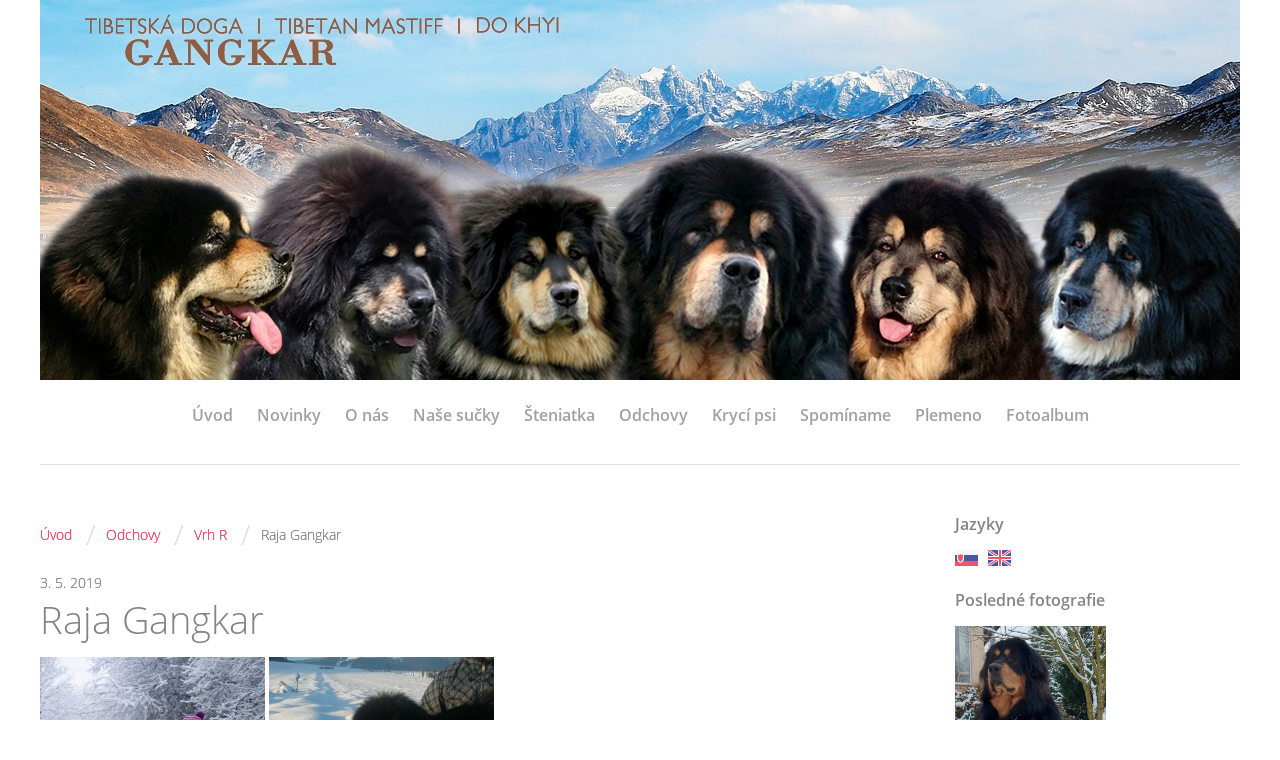

--- FILE ---
content_type: text/html; charset=UTF-8
request_url: https://www.gangkar.sk/clanky/odchovy/vrh-r/raja-gangkar.html
body_size: 4659
content:
<?xml version="1.0" encoding="utf-8"?>
<!DOCTYPE html PUBLIC "-//W3C//DTD XHTML 1.0 Transitional//EN" "http://www.w3.org/TR/xhtml1/DTD/xhtml1-transitional.dtd">
<html lang="sk" xml:lang="sk" xmlns="http://www.w3.org/1999/xhtml" xmlns:fb="http://ogp.me/ns/fb#">

    <head>

        <meta http-equiv="content-type" content="text/html; charset=utf-8" />
        <meta name="description" content="" />
        <meta name="keywords" content="tibetská doga,tibetan mastiff,do-khyi,šteniatka" />
        <meta name="robots" content="all,follow" />
        <meta name="author" content="www.gangkar.sk" />
        <meta name="viewport" content="width=device-width,initial-scale=1">
        
                <title>
            GANGKAR - Odchovy - Vrh R - Raja Gangkar
        </title>
        <link rel="stylesheet" href="https://s3a.estranky.cz/css/d1000000360.css?nc=825805467" type="text/css" /><style type="text/css">#header .inner_frame {background: url('/img/ulogo.11.jpeg') no-repeat;}</style><style type="text/css"></style>
<link rel="stylesheet" href="//code.jquery.com/ui/1.12.1/themes/base/jquery-ui.css">
<script src="//code.jquery.com/jquery-1.12.4.js"></script>
<script src="//code.jquery.com/ui/1.12.1/jquery-ui.js"></script>
<script type="text/javascript" src="https://s3c.estranky.cz/js/ui.js?nc=1" id="index_script" ></script><meta property="og:title" content="Raja Gangkar" />
<meta property="og:type" content="article" />
<meta property="og:url" content="https://www.gangkar.sk/clanky/odchovy/vrh-r/raja-gangkar.html" />
<meta property="og:image" content="https://www.gangkar.sk/img/picture/122/raja.jpg" />
<meta property="og:site_name" content="GANGKAR" />
<meta property="og:description" content="  pes, čierny s pálením Fotogaléria:  https://gangkar.estranky.cz/fotoalbum/raja-gangkar/" />
			<script type="text/javascript">
				dataLayer = [{
					'subscription': 'true',
				}];
			</script>
			
    </head>
    <body class=" contact-active">
        <!-- Wrapping the whole page, may have fixed or fluid width -->
        <div id="whole-page">

            

            <!-- Because of the matter of accessibility (text browsers,
            voice readers) we include a link leading to the page content and
            navigation } you'll probably want to hide them using display: none
            in your stylesheet -->

            <a href="#articles" class="accessibility-links">Choď na obsah</a>
            <a href="#navigation" class="accessibility-links">Choď na menu</a>

            <!-- We'll fill the document using horizontal rules thus separating
            the logical chunks of the document apart -->
            <hr />
	    
            
						
			<!-- block for skyscraper and rectangle  -->
            <div id="sticky-box">
                <div id="sky-scraper-block">
                    
                    
                </div>
            </div>
            
            <!-- block for skyscraper and rectangle  -->
			
            <!-- Wrapping the document's visible part -->
            <div id="document">
              <div id="in-document">
                <!-- Hamburger icon -->
                <button type="button" class="menu-toggle" onclick="menuToggle()" id="menu-toggle">
                	<span></span>
                	<span></span>
                	<span></span>
                </button>
                
                <!-- header -->
  <div id="header">
     <div class="inner_frame">
        <!-- This construction allows easy image replacement -->
        <h1 class="head-center hidden">
  <a href="https://www.gangkar.sk/" title="GANGKAR" style="display:none;">GANGKAR</a>
  <span title="GANGKAR">
  </span>
</h1>
        <div id="header-decoration" class="decoration">
        </div>
     </div>
  </div>
<!-- /header -->

                <!-- Such navigation allows both horizontal and vertical rendering -->
<div id="navigation">
    <div class="inner_frame">
        <h2>Menu
            <span id="nav-decoration" class="decoration"></span>
        </h2>
        <nav>
            <menu class="menu-type-onmouse">
                <li class="">
  <a href="/">Úvod</a>
     
</li>
<li class="">
  <a href="/clanky/novinky/">Novinky</a>
     
</li>
<li class="">
  <a href="/clanky/o-nas.html">O nás</a>
     
</li>
<li class="level_1 dropdown">
  <a href="/clanky/nase-sucky/">Naše sučky</a>
     <ul class="level_2">
<li class="">
  <a href="/clanky/nase-sucky/kyang-la--s-daria/">Kyang La´s Daria</a>
</li><li class="">
  <a href="/clanky/nase-sucky/zafira-gangkar/">Zafira Gangkar</a>
</li><li class="">
  <a href="/clanky/nase-sucky/whoopi-gangkar/">Whoopi Gangkar</a>
</li><li class="">
  <a href="/clanky/nase-sucky/ria-gangkar/">Ria Gangkar</a>
</li>
</ul>
</li>
<li class="">
  <a href="/clanky/steniatka.html">Šteniatka</a>
     
</li>
<li class="level_1 dropdown">
  <a href="/clanky/odchovy/">Odchovy</a>
     <ul class="level_2">
<li class="">
  <a href="/clanky/odchovy/vrh-d--/">Vrh D´</a>
</li><li class="">
  <a href="/clanky/odchovy/vrh-c--/">Vrh C´</a>
</li><li class="">
  <a href="/clanky/odchovy/vrh-b--/">Vrh B´</a>
</li><li class="">
  <a href="/clanky/odchovy/vrh-a--/">Vrh A´</a>
</li><li class="">
  <a href="/clanky/odchovy/vrh-z/">Vrh Z</a>
</li><li class="">
  <a href="/clanky/odchovy/vrh-y/">Vrh Y</a>
</li><li class="">
  <a href="/clanky/odchovy/vrh-x/">Vrh X</a>
</li><li class="">
  <a href="/clanky/odchovy/vrh-w/">Vrh W</a>
</li><li class="">
  <a href="/clanky/odchovy/vrh-v/">Vrh V</a>
</li><li class="">
  <a href="/clanky/odchovy/vrh-u/">Vrh U</a>
</li><li class="">
  <a href="/clanky/odchovy/vrh-t/">Vrh T</a>
</li><li class="">
  <a href="/clanky/odchovy/vrh-s/">Vrh S</a>
</li><li class="">
  <a href="/clanky/odchovy/vrh-r/">Vrh R</a>
</li><li class="">
  <a href="/clanky/odchovy/vrh-p/">Vrh P</a>
</li><li class="">
  <a href="/clanky/odchovy/vrh-o/">Vrh O</a>
</li><li class="">
  <a href="/clanky/odchovy/vrh-n/">Vrh N</a>
</li><li class="">
  <a href="/clanky/odchovy/vrh-m/">Vrh M</a>
</li><li class="">
  <a href="/clanky/odchovy/vrh-l/">Vrh L</a>
</li><li class="">
  <a href="/clanky/odchovy/vrh-k/">Vrh K</a>
</li><li class="">
  <a href="/clanky/odchovy/vrh-j/">Vrh J</a>
</li><li class="">
  <a href="/clanky/odchovy/vrh-i/">Vrh I</a>
</li><li class="">
  <a href="/clanky/odchovy/vrh-h/">Vrh H</a>
</li><li class="">
  <a href="/clanky/odchovy/vrh-g/">Vrh G</a>
</li><li class="">
  <a href="/clanky/odchovy/vrh-f/">Vrh F</a>
</li><li class="">
  <a href="/clanky/odchovy/vrh-e/">Vrh E</a>
</li><li class="">
  <a href="/clanky/odchovy/vrh-d/">Vrh D</a>
</li><li class="">
  <a href="/clanky/odchovy/vrh-c/">Vrh C</a>
</li><li class="">
  <a href="/clanky/odchovy/vrh-b/">Vrh B</a>
</li><li class="">
  <a href="/clanky/odchovy/vrh-a/">Vrh A</a>
</li>
</ul>
</li>
<li class="level_1 dropdown">
  <a href="/clanky/kryci-psi/">Krycí psi</a>
     <ul class="level_2">
<li class="">
  <a href="/clanky/kryci-psi/athos-gangkar/">Athos Gangkar</a>
</li><li class="">
  <a href="/clanky/kryci-psi/azar-sirius-gangkar/">Azar Sirius Gangkar</a>
</li><li class="">
  <a href="/clanky/kryci-psi/zimba-gangkar/">Zimba Gangkar</a>
</li><li class="">
  <a href="/clanky/kryci-psi/zorro-gangkar/">Zorro Gangkar</a>
</li><li class="">
  <a href="/clanky/kryci-psi/zoran-zeus-gangkar/">Zoran Zeus Gangkar</a>
</li><li class="">
  <a href="/clanky/kryci-psi/yontan-brutus-gangkar/">Yontan Brutus Gangkar</a>
</li><li class="">
  <a href="/clanky/kryci-psi/xango-gangkar/">Xango Gangkar</a>
</li><li class="">
  <a href="/clanky/kryci-psi/valdez-vikram-gangkar/">Valdez Vikram Gangkar</a>
</li><li class="">
  <a href="/clanky/kryci-psi/ursus-gangkar/">Ursus Gangkar</a>
</li><li class="">
  <a href="/clanky/kryci-psi/u-cang-lama-gangkar/">U Cang Lama Gangkar</a>
</li><li class="">
  <a href="/clanky/kryci-psi/sikkim-gangkar/">Sikkim Gangkar</a>
</li>
</ul>
</li>
<li class="">
  <a href="/clanky/spominame/">Spomíname</a>
     
</li>
<li class="">
  <a href="/clanky/plemeno/">Plemeno</a>
     
</li>
<li class="">
  <a href="/fotoalbum/">Fotoalbum</a>
     
</li>

            </menu>
        </nav>
        <div id="clear6" class="clear">
          &nbsp;
        </div>
    </div>
</div>
<!-- menu ending -->


                <!-- Possible clearing elements (more through the document) -->
                <div id="clear1" class="clear">
                    &nbsp;
                </div>
                <hr />

                <!-- body of the page -->
                <div id="body">

                    <!-- main page content -->
                    <div id="content">
                      <!-- Breadcrumb navigation -->
<div id="breadcrumb-nav">
  <a href="/">Úvod</a> <span class="separator">/</span><a href="/clanky/odchovy/">Odchovy</a> <span class="separator">/</span><a href="/clanky/odchovy/vrh-r/">Vrh R</a> <span class="separator">/</span><span>Raja Gangkar</span>
</div>
<hr />

                      
                      <!-- Article -->
  <div class="article">
      <div class="first">
  <strong class="date">
    3. 5. 2019</strong>
</div>

    <!-- With headline can be done anything (i.e. image replacement) -->
<h2>
  <span class="span-a-title">Raja Gangkar</span>
  <span class="decoration" title="Raja Gangkar">
  </span></h2>

    
    <!-- Text of the article -->
    <div class="editor-area">
  <p><img alt="raja.jpg" class="text-picture" height="300" src="/img/picture/122/raja.jpg" width="225" />&nbsp;<img alt="raja7.jpg" class="text-picture" height="300" src="/img/picture/123/raja7.jpg" width="225" /></p>

<p><span style="color: rgb(0, 0, 0); font-family: Arial, Helvetica, sans-serif; font-size: 12px;">pes, čierny s pálením</span></p>

<p><span style="color: rgb(0, 0, 0); font-family: Arial, Helvetica, sans-serif; font-size: 12px;">Fotogaléria:&nbsp;<a href="https://gangkar.estranky.cz/fotoalbum/raja-gangkar/">https://gangkar.estranky.cz/fotoalbum/raja-gangkar/</a></span></p>

  <div class="article-cont-clear clear">
    &nbsp;
  </div>
</div>

    
    <div class="fb-like" data-href="https://www.gangkar.sk/clanky/odchovy/vrh-r/raja-gangkar.html" data-layout="standard" data-show-faces="true" data-action="like" data-share="false" data-colorscheme="light"></div>

    

    
      
    <!--/ u_c_a_comments /-->
  </div>
<!-- /Article -->

                    </div>
                    <!-- /main page content -->
                    
                    <div id="nav-column">
                        
                        <div id="clear2" class="clear">
                            &nbsp;
                        </div>
                        <hr />

                        <!-- Side column left/right -->
                        <div class="column">

                            <!-- Inner column -->
                            <div class="inner_frame inner-column">
                              
                              <!-- Languages -->
  <div id="languages" class="section">
    <h2>Jazyky
      <span id="nav-languages" class="decoration"></span>
    </h2>
    <div class="inner_frame">
      <a href="/"><img src="//www004.estranky.cz/resources/estranky.cz/global/img/flags/sk.png" alt = "Slovenčina"  /></a><a href="/en/"><img src="//www004.estranky.cz/resources/estranky.cz/global/img/flags/en.png" alt = "English"  /></a>
    </div>
  </div>
<!-- /Languages -->
<hr />

                              
                              
                              
                              
                              <!-- Last photo -->
  <div id="last-photo" class="section">
    <h2>Posledné fotografie
      <span id="last-photo-decoration" class="decoration">
      </span></h2>
    <div class="inner_frame">
      <div class="wrap-of-wrap">
        <div class="wrap-of-photo">
          <a href="/fotoalbum/kyang-la--s-daria/">
            <img src="/img/mid/1422/daria19.jpg" alt="daria19" width="48" height="75" /></a>
        </div>
      </div>
      <span>
        <a href="/fotoalbum/kyang-la--s-daria/">Kyang La´s Daria</a>
      </span>
    </div>
  </div>
<!-- /Last photo -->
<hr />

                              
                              
                              <!-- Contact -->
  <div id="contact-nav" class="section">
    <h2>Kontakt
      <span id="contact-nav-decoration" class="decoration">
      </span></h2>
    <div class="inner_frame">
      <address>
        <p class="contact_name">Mgr. Martina Hudcovicová, PhD.</p><p class="contact_adress">Vaďovce 177<br />
916 13 Kostolné<br />
Slovensko<br />
+421 905 595 696<br />
mhudcovicova@yahoo.com <br />
</p><p class="contact_email"><a href="mailto:"></a></p>
      </address>
    </div>
  </div>
<!-- /Contact -->

                              
                              
                              
                              
                              <!-- Search -->
  <div id="search" class="section">
    <h2>Vyhľadávanie
      <span id="search-decoration" class="decoration">
      </span></h2>
    <div class="inner_frame">
      <form action="https://katalog.estranky.cz/" method="post">
        <fieldset>
          <input type="hidden" id="uid" name="uid" value="1468954" />
          <input name="key" id="key" />
          <br />
          <span class="clButton">
            <input type="submit" id="sendsearch" value="Vyhľadať" />
          </span>
        </fieldset>
      </form>
    </div>
  </div>
<!-- /Search -->
<hr />

                              
                              
                              
                            </div>
                            <!-- /Inner column -->

                            <div id="clear4" class="clear">
                                &nbsp;
                            </div>

                        </div>
                        <!-- konci first column -->
                    </div>
                    
                    <div id="clear3" class="clear">
                        &nbsp;
                    </div>
                    <hr />
                    
                    <div id="decoration1" class="decoration">
                    </div>
                    <div id="decoration2" class="decoration">
                    </div>
                    <!-- /Meant for additional graphics inside the body of the page -->
                </div>
                <!-- /body -->

                <div id="clear5" class="clear">
                    &nbsp;
                </div>
                <hr />

                                <!-- Footer -->
                <div id="footer">
                    <div class="inner_frame">
                        <p>
                            &copy; 2025 eStránky.cz <span class="hide">|</span> <a class="promolink promolink-paid" href="//www.estranky.cz/" title="Tvorba webových stránek zdarma, jednoduše a do 5 minut."><strong>Tvorba webových stránek</strong></a> 
                            
                            
                            
                             <span class="separator">/</span> <span class="updated">Aktualizované 21. 8. 2025</span>
                            
                            
                        </p>
                        
                        
                    </div>
                </div>
                <!-- /Footer -->


                <div id="clear7" class="clear">
                    &nbsp;
                </div>

                <div id="decoration3" class="decoration">
                </div>
                <div id="decoration4" class="decoration">
                </div>
                <!-- /Meant for additional graphics inside the document -->

              </div>
            </div>

            <div id="decoration5" class="decoration">
            </div>
            <div id="decoration6" class="decoration">
            </div>
            <!-- /Meant for additional graphics inside the page -->

                              
			      <!-- block for board position-->

        </div>
       <div id="fb-root"></div>
<script async defer src="https://connect.facebook.net/cs_CZ/sdk.js#xfbml=1&version=v3.2&appId=979412989240140&autoLogAppEvents=1"></script><!-- NO GEMIUS -->
    </body>
</html>